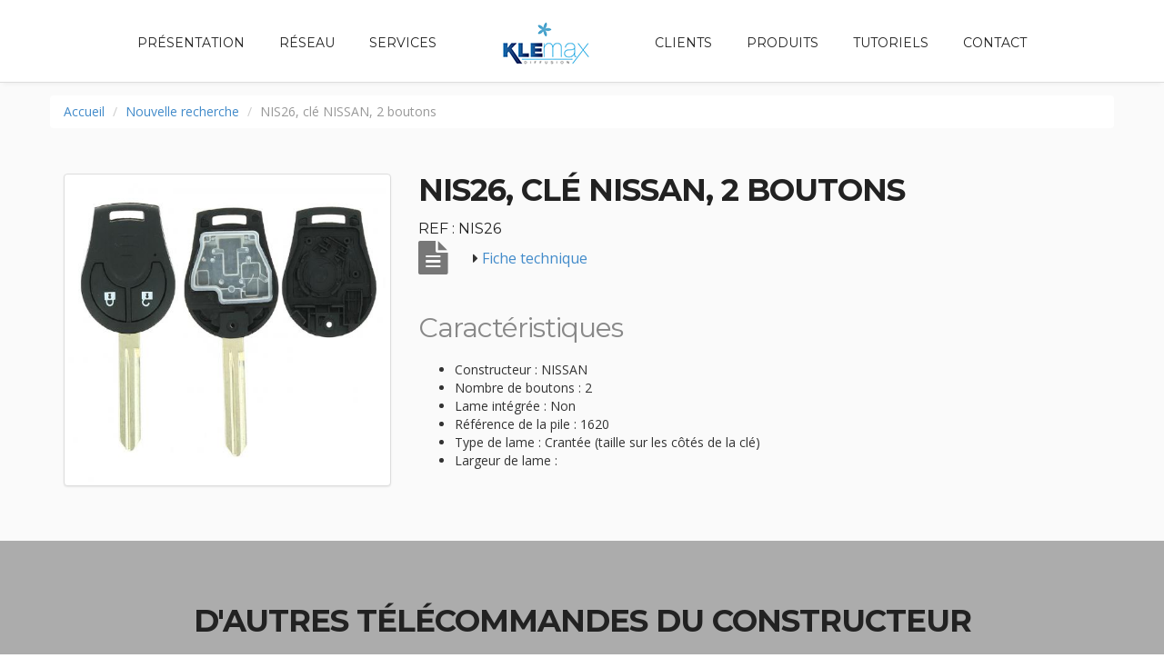

--- FILE ---
content_type: text/html; charset=UTF-8
request_url: https://www.klemax.fr/m/telecommandes/detail/129-nis26,-cle-nissan,-2-boutons
body_size: 2848
content:
<!DOCTYPE html>
<html lang="fr">
    <head>
        <meta charset="utf-8">
        <title></title>
        <meta name="description" content="">
        <meta name="keywords" content="">
        <meta http-equiv="X-UA-Compatible" content="IE=edge">
        <meta name="viewport" content="width=device-width, initial-scale=1">
        <meta name="author" content="Noovéo agence web Chambéry" >


        <!-- Bootstrap -->
        <link type="text/css" href="https://www.klemax.fr/templates/klemax/css/bootstrap.min.css" rel="stylesheet">
        <link type="text/css" href="https://www.klemax.fr/templates/klemax/css/bootstrap-theme.min.css" rel="stylesheet">
		
		<link href='https://fonts.googleapis.com/css?family=Montserrat:400,700' rel='stylesheet' type='text/css'>
		<link href='https://fonts.googleapis.com/css?family=Open+Sans:400,300,800italic,700italic,600italic,400italic,300italic,800,700,600' rel='stylesheet' type='text/css'>
		
		<link href="https://www.klemax.fr/templates/klemax/css/bootstrap.css" rel="stylesheet" type="text/css">
		<link href="https://www.klemax.fr/templates/klemax/css/font-awesome.css" rel="stylesheet" type="text/css">
		<link type="text/css" href="https://www.klemax.fr/templates/klemax/css/style.css" rel="stylesheet">
		<link href="https://www.klemax.fr/templates/klemax/css/responsive.css" rel="stylesheet" type="text/css">
		<link href="https://www.klemax.fr/templates/klemax/css/animate.css" rel="stylesheet" type="text/css">

        <!--[if lt IE 9]>
            <script src="https://www.klemax.fr/templates/klemax/js/html5shiv.min.js"></script>
            <script src="https://www.klemax.fr/templates/klemax/js/respond.min.js"></script>
        <![endif]-->
		
		<script type="text/javascript" src="https://www.klemax.fr/templates/klemax/js/jquery.1.8.3.min.js"></script>
		<script type="text/javascript" src="https://www.klemax.fr/templates/klemax/js/bootstrap.js"></script> 
		
		<script type="text/javascript" src="https://www.klemax.fr/templates/klemax/js/jquery.easing.1.3.js"></script>
		<script type="text/javascript" src="https://www.klemax.fr/templates/klemax/js/jquery.isotope.js"></script>
		
		<script type="text/javascript" src="https://www.klemax.fr/templates/klemax/js/home.min.js"></script>
		<script type="text/javascript" src="https://www.klemax.fr/templates/klemax/js/jquery.scrolltofixed.js"></script>
		<script type="text/javascript" src="https://www.klemax.fr/templates/klemax/js/wow.js"></script>
		<script type="text/javascript" src="https://www.klemax.fr/templates/klemax/js/classie.js"></script>
		<script type="text/javascript" src="https://www.klemax.fr/templates/klemax/js/carousel_produit.js"></script>
		
		<script type="text/javascript" src="https://www.klemax.fr/templates/klemax/js/script.js"></script>

        
        <script type="text/javascript">
            var url_base = "https://www.klemax.fr";
        </script>
    </head>   

<body id="fiche_produit" role="document">    

    
<div style="overflow:hidden;">
<header class="header" id="header"><!--header-start-->

<nav class="main-nav-outer" id="test"><!--main-nav-start-->
	<div class="container">
        <ul class="main-nav">
			<li class="small-logo-responsive"><a href="https://www.klemax.fr"><img src="https://www.klemax.fr/templates/klemax/images/small-logo.png" alt=""></a></li>
            <li><a href="https://www.klemax.fr#presentation">Présentation</a></li>
            <li><a href="https://www.klemax.fr#reseau">Réseau</a></li>
            <li><a href="https://www.klemax.fr#services">Services</a></li>
			<li class="small-logo"><a href="/"><img src="https://www.klemax.fr/templates/klemax/images/small-logo.png" alt=""></a></li>
            <li><a href="https://www.klemax.fr#clients">Clients</a></li>
            <li><a href="https://www.klemax.fr/recherche-page-recherche-6.html">Produits</a></li>
            <li><a href="https://www.klemax.fr/tutoriel-page-faq-9.html">Tutoriels</a></li>
            <li><a href="https://www.klemax.fr/c-page-contact-4.html">Contact</a></li>
        </ul>
        <a class="res-nav_click" href="#"><i class="fa-bars"></i></a>
	</div>
</nav><!--main-nav-end-->    
   
</header><!--header-end-->
</div>
	<div class="bg_grey">
		<div class="container main-content">
			<div class="row">
				<ol class="breadcrumb">
					<li><a href="https://www.klemax.fr">Accueil</a></li>
					<li><a href="recherche-page-recherche-6.html">Nouvelle recherche</a></li>
					<li class="active">NIS26, clé NISSAN, 2 boutons</li>
				</ol>				
			</div>
			
			<div class="row">
				<div class="col-md-4 mb_20">
					<img src="https://www.klemax.fr/images/front/images_produit/max/produit-129-1.jpeg" alt="" class="img-thumbnail" />
				</div>
				<div class="col-md-8">
					<h1 class="h1-left">NIS26, clé NISSAN, 2 boutons</h1>
					<h3>Ref : NIS26</h3>                
					<div class="desc_produit">
						
					</div>
					<div class="featured-box-col1 wow fadeInRight delay-04s animated" style="visibility: visible; animation-name: fadeInRight;">
						<i class="fa-file-text"></i>
					</div>
					<p class="fiche_technique"><i class="fa-caret-right"></i> <a href='https://www.klemax.fr/upload/produit/fichier-produit-129.pdf' target='_blank'>Fiche technique</a></p>

					<h2 class="title_fiche_produit caracteristiques">Caractéristiques</h2>
					<ul>
						<li>Constructeur : NISSAN</li>         
						<li>Nombre de boutons : 2</li>
						<li>Lame intégrée : Non</li>
						<li>Référence de la pile : 1620</li>
						<li>Type de lame : Crantée (taille sur les côtés de la clé)</li>
						<li>Largeur de lame : </li>
					</ul>
				</div>            
			</div>
		</div>
		
		<section class="main-section alabaster3 section_autres_tel"><!--main-section alabaster3-start-->
			<div class="container">
				<div class="row">
					<div class="col-md-12">
						<h1 class="title_fiche_produit title_autres_produits">D'autres télécommandes du constructeur</h1>
					</div>
					<div class="wow fadeInUp delay-04s isotope">
						<div id="same_products_carousel" class="col-md-12"><div class="carousel-inner"><div class="Portfolio-box isotope-item carousel-box"><a href="https://www.klemax.fr/m/telecommandes/detail/37-nis1b-platine-3-boutons-pour-telecommande-nissan"><img class="img-thumbnail" alt="" src="https://www.klemax.fr/images/front/images_produit/max/produit-37-1.jpeg"></a><h4><a class="text_grey" href="https://www.klemax.fr/m/telecommandes/detail/37-nis1b-platine-3-boutons-pour-telecommande-nissan">NIS1B - Platine 3 boutons pour  télécommande NISSAN</a></h4></div><div class="Portfolio-box isotope-item carousel-box"><a href="https://www.klemax.fr/m/telecommandes/detail/39-nis22-cle-nissan,-2-boutons"><img class="img-thumbnail" alt="" src="https://www.klemax.fr/images/front/images_produit/max/produit-39-1.jpeg"></a><h4><a class="text_grey" href="https://www.klemax.fr/m/telecommandes/detail/39-nis22-cle-nissan,-2-boutons">NIS22 - Clé NISSAN, 2 boutons</a></h4></div><div class="Portfolio-box isotope-item carousel-box"><a href="https://www.klemax.fr/m/telecommandes/detail/40-nis23-cle-nissan,-2-boutons,-lame-avec-profil-en-"v""><img class="img-thumbnail" alt="" src="https://www.klemax.fr/images/front/images_produit/max/produit-40-1.jpeg"></a><h4><a class="text_grey" href="https://www.klemax.fr/m/telecommandes/detail/40-nis23-cle-nissan,-2-boutons,-lame-avec-profil-en-"v"">NIS23 - Clé NISSAN, 2 boutons, Lame avec profil en  "V"</a></h4></div><div class="Portfolio-box isotope-item carousel-box"><a href="https://www.klemax.fr/m/telecommandes/detail/41-nis25-cle-nissan,-2-boutons,-lame-avec-profil-en-"u-""><img class="img-thumbnail" alt="" src="https://www.klemax.fr/images/front/images_produit/max/produit-41-1.jpeg"></a><h4><a class="text_grey" href="https://www.klemax.fr/m/telecommandes/detail/41-nis25-cle-nissan,-2-boutons,-lame-avec-profil-en-"u-"">NIS25 - Clé NISSAN, 2 boutons, Lame avec  profil en "U "</a></h4></div><div class="Portfolio-box isotope-item carousel-box"><a href="https://www.klemax.fr/m/telecommandes/detail/38-nis2b-platine-4-boutons-pour-telecommande-nissan"><img class="img-thumbnail" alt="" src="https://www.klemax.fr/images/front/images_produit/max/produit-38-1.jpeg"></a><h4><a class="text_grey" href="https://www.klemax.fr/m/telecommandes/detail/38-nis2b-platine-4-boutons-pour-telecommande-nissan">NIS2B - Platine 4 boutons pour télécommande NISSAN</a></h4></div><div class="Portfolio-box isotope-item carousel-box"><a href="https://www.klemax.fr/m/telecommandes/detail/42-nis33-cle-nissan,-3-boutons"><img class="img-thumbnail" alt="" src="https://www.klemax.fr/images/front/images_produit/max/produit-42-1.jpeg"></a><h4><a class="text_grey" href="https://www.klemax.fr/m/telecommandes/detail/42-nis33-cle-nissan,-3-boutons">NIS33 -Clé NISSAN, 3 boutons</a></h4></div></div><a class="left carousel-control" href="#same_products_carousel" data-slide="prev">
							<span class="glyphicon glyphicon-chevron-left"></span>
						</a>
						<a class="right carousel-control" href="#same_products_carousel" data-slide="next">
							<span class="glyphicon glyphicon-chevron-right"></span>
						</a></div>
					</div>
				</div>
			</div>
		</section>
		
	</div>




	<div class="container">
<section class="main-section contact" id="contact">
	<h1>Contact</h1>
        <h6>Boutique et/ou Distributeur, Merci de nous contacter par mail</h6>
        <div class="row">
        	<div class="col-lg-6 col-sm-7 wow fadeInLeft">
            	<div class="contact-info-box address clearfix">
                	<h3><i class=" icon-map-marker"></i>Adresse:</h3>
                	<span>Klemax<br>ZA La Pélissière<br>01300 BELLEY</span>

                </div>
                <div class="contact-info-box email clearfix">
                	<h3><i class="fa-pencil"></i>email:</h3>
                	<span>contact@klemax.fr</span>
                </div>
            	<div class="contact-info-box hours clearfix">
                	<h3><i class="fa-clock-o"></i>Horaires:</h3>
                	<span>du lundi au jeudi de 8h à 12h et de 14h à 18h<br>Le vendredi de 8h à 12h et de 14h à 17h</span>
                </div>
			</div>
               <!-- <ul class="social-link">
                	<li class="twitter"><a href="#"><i class="fa-twitter"></i></a></li>
                    <li class="facebook"><a href="#"><i class="fa-facebook"></i></a></li>
                    <li class="gplus"><a href="#"><i class="fa-google-plus"></i></a></li>
                </ul>-->
        	<div class="col-lg-6 col-sm-5 wow fadeInUp delay-05s">
            	<form id="contact-form" class="form" method="POST" action="#contact-form" enctype="multipart/form-data">
                	<input class="input-text" type="text" id="nom" name="nom" value="" onfocus="if(this.value==this.defaultValue)this.value='';" onblur="if(this.value=='')this.value=this.defaultValue;" placeholder="Nom *">
                    <input class="input-text" type="text" id="email" name="email" value="" onfocus="if(this.value==this.defaultValue)this.value='';" onblur="if(this.value=='')this.value=this.defaultValue;" placeholder="Email *">
                    <input class="input-text" type="text" id="sujet" name="sujet" value="" onfocus="if(this.value==this.defaultValue)this.value='';" onblur="if(this.value=='')this.value=this.defaultValue;" placeholder="Sujet *">
                	<textarea id="message" name="message" class="input-text text-area" cols="0" rows="0" onfocus="if(this.value==this.defaultValue)this.value='';" onblur="if(this.value=='')this.value=this.defaultValue;" placeholder="Message *"></textarea>
                    
                    <p class="error"></p>
                    
                    <input type="hidden" name="send" value="ok" />
                    <input type="hidden" name="MAX_FILE_SIZE" value="4000000" />
                    <input type="hidden" value="WZYe3DYQHAjGfkv2mMB2" name="form_secure" />
                    <input id="send_btn" type="submit" class="input-btn" value="Envoyer" /> 
                </form>	
            </div>
        </div>
</section>
</div>
    <footer class="footer">
    <div class="container">
        <div class="footer-logo"><a href="#"><img src="https://www.klemax.fr/templates/klemax/images/footer-logo.png" alt=""></a></div>
        <span class="copyright">Copyright © 2015 <a href="https://www.nooveo.fr">Création du site Internet</a>
		<a href="https://www.nooveo.fr">Noovéo</a></span>
    </div>
</footer>



    
    
    <!--<script src="https://www.klemax.fr/js/jquery.js"></script><script src="https://www.klemax.fr/templates/klemax/js/bootstrap.min.js"></script>-->


</body>
</html>

--- FILE ---
content_type: text/css
request_url: https://www.klemax.fr/templates/klemax/css/style.css
body_size: 4149
content:
@charset "utf-8";
/* CSS Document */

/* Float Elements 
---------------------------------*/
.fl-lt {float:left;}
.fl-rt {float:right;}

/* Clear Floated Elements
---------------------------------*/
.clear {
  clear: both;
  display: block;
  overflow: hidden;
  visibility: hidden;
  width: 0;
  height: 0;
}

.clearfix:before,
.clearfix:after {
  content: '\0020';
  display: block;
  overflow: hidden;
  visibility: hidden;
  width: 0;
  height: 0;
}

.clearfix:after {
  clear: both;
}

.figure{ margin:0px;}

img{ max-width:100%;}

a, a:hover, a:active{ outline:0px !important}

@font-face {
  font-family: 'FontAwesome';
  src: url('../fonts/fontawesome-webfont.eot?v=4.1.0');
  src: url('../fonts/fontawesome-webfont.eot?#iefix&v=4.1.0') format('embedded-opentype'), url('../fonts/fontawesome-webfont.woff?v=4.1.0') format('woff'), url('../fonts/fontawesome-webfont.ttf?v=4.1.0') format('truetype'), url('../fonts/fontawesome-webfont.svg?v=4.1.0#fontawesomeregular') format('svg');
  font-weight: normal;
  font-style: normal;
}

/* Primary Styles
---------------------------------*/
body {
	background:#fff;
	font-family: 'Open Sans', sans-serif;
	font-size:14px;
	font-weight:normal;
	color:#888888;
	margin:0;
}
h1{
	font-size:34px;
	color:#222222;
	font-family: 'Montserrat', sans-serif;
	font-weight:700;
	letter-spacing: -1px;
	margin:0 0 15px 0;
	text-align:center;
	text-transform:uppercase;
}
h3{
	font-family: 'Montserrat', sans-serif;
	color:#222222;
	font-size:16px;
	margin:0 0 5px 0;
	text-transform:uppercase;
	font-weight:400;
}
h6{
	font-size:16px;
	color:#888888;
	font-family: 'Open Sans', sans-serif;
	font-weight:400;
	text-align:center;
	margin:0 0 60px 0;
}
p{
	line-height:24px;
	margin:0;
}

/* Header Styles
---------------------------------*/

.header{
	text-align:center;
	background:url(../images/pattern.png) left top repeat;
	padding:40px 0 80px;
}
#suite .header, #fiche_produit .header{
	text-align:center;
	background:none;
	padding:0;
}
.logo{
	margin:0 auto 35px;
}
.header h2{
	font-family: 'Montserrat',sans-serif;
	font-size:50px;
	font-weight:400;
	letter-spacing: -1px;
	margin:0 0 22px 0 ;
	color:#fff;
}

.we-create{
	padding:0;
	margin:35px 0 55px;
}
.wp-pic{
	margin-bottom:20px;
}
.we-create li{
	display:inline-block;
	font-family: 'Montserrat',sans-serif;
	font-size:14px;
	color: #bcbcbc;
	text-transform: uppercase;
	font-weight: 400;
	margin:0 5px 0 0;
	padding:0 0 0 15px;
}
.we-create li:first-child{
	background:none;
}

.start-button {
	padding-left: 0px;
}

.start-button li a{
color: #fff;
}


.link{
	padding:15px 35px;
	background:#58a8cd;
	color:#fff !important;
	font-size:16px;
	font-weight:400;
	font-family: 'Montserrat', sans-serif;
	display:inline-block;
	border-radius:3px;
	text-transform:uppercase;
	line-height:25px;
	margin-bottom:20px;
	transition:all 0.3s ease-in-out;
	-moz-transition:all 0.3s ease-in-out;
	-webkit-transition:all 0.3s ease-in-out;
}
.link:hover {
	text-decoration:none;
	color:#58a8cd !important;
	background:#fff;
}

.link:active, .link:focus {
	background: #58a8cd;
	text-decoration:none;
	color:#fff !important;
}

/* Navigation
---------------------------------*/
.main-nav-outer{
	padding:0px;
	border-bottom:1px solid #dddddd;
	box-shadow:0 4px 5px -3px #ececec;
	position:relative;
	background:#fff;
}
.main-nav{
	text-align:center;
	margin:10px 0 0px;
	padding:0;
	list-style:none;
}
.main-nav li{
	display:inline;
	margin:0 1px;
}
.main-nav li a{
	display:inline-block;
	color:#222222;
	text-transform:uppercase;
	font-family: 'Montserrat', sans-serif;
	text-decoration: none;
	line-height:20px;
	margin:17px 1.4%; /*20px*/
	transition:all 0.3s ease-in-out;
	-moz-transition:all 0.3s ease-in-out;
	-webkit-transition:all 0.3s ease-in-out;
	padding-top: 10px;
}
.main-nav li.small-logo a{margin-top:0;padding-top: 0;}
.main-nav li.small-logo-responsive{display: none;}

.main-nav li a:hover{ 
	text-decoration:none;
	color: #58a8cd;
}

.small-logo{ 
	padding:0 32px;
}

.main-section{
	padding:90px 0 110px;
}


/* presentation
---------------------------------*/
#societe h3{margin-top:14px;}

.presentation-list{
	padding:0 0 0 0;
	font-size:14px;
	margin-bottom:40px;
}
.presentation-list-col1{
	float:left;
	width:60px;
}
.presentation-list-col1 i{
	font-style:normal;
	font-size:38px;
	display:block;
	color:#222;
	font-family: 'FontAwesome';
	line-height:38px;
}
.presentation-list-col2{
	overflow:hidden;	
}
.main-section.alabaster{
	background:#fafafa;
}
.main-section.alabaster2{
	background:#58A8CD;
}
.main-section.alabaster3{
	background:#acacac;
}
.main-section.alabaster2 p, .main-section.alabaster3 p{color:white;}
/* Featured Work
---------------------------------*/
.featured-work{
	font-size:14px;
}
.featured-work h1{
	text-align:left;
}
.featured-box{
	padding:0 0 0 0;
	margin-bottom:25px;
	font-size:14px;
}

.featured-box h3{
	margin-bottom:5px;
}
.featured-box p{
	line-height:22px;
}
.featured-work p.padding-b{
	padding-bottom:35px;
}
.featured-box-col1{
	width:60px;
	float:left;
}
.featured-box-col1 i{
	display:block;
	line-height:38px;
	font-family: 'FontAwesome';
	font-size:38px;
	color:#777777;
	font-style:normal;
}
.featured-box-col2{ overflow:hidden;}
.featured-box.magic{
	background:url(../images/magic.png) left top no-repeat;
}
.featured-box.packaged{
	background:url(../images/packaged.png) left top no-repeat;
}
.featured-box.seo{
	background:url(../images/seo.png) left top no-repeat;
}
.Learn-More{
	display:inline-block;
	padding:0 5px 0 0;
	color:#58a8cd;
	font-size:16px;
	text-transform:uppercase;
	font-family: 'Montserrat', sans-serif;
	font-weight:400;
	line-height:24px;
	transition:all 0.3s ease-in-out;
	-moz-transition:all 0.3s ease-in-out;
	-webkit-transition:all 0.3s ease-in-out;
	display: none;
}
.Learn-More i{ 
	padding-right:15px;
}

.Learn-More:hover, .Learn-More:focus{ 
	text-decoration:none;
	color: #111;
}
#reseau h1{color:white;}
#reseau p{text-align:center;}

/* Produits
---------------------------------*/
.Portfolio-nav{
	padding:0;
	margin:0 0 45px 0;
	list-style:none;
	text-align:center;
}
#suite .Portfolio-nav{margin:0 0 15px ;}
.Portfolio-nav li{
	margin:0 10px;
	display:inline;
}
.Portfolio-nav li a{
	display:inline-block;
	padding:10px 22px;
	font-size:12px;
	line-height:20px;
	color:#222222;
	border-radius:4px;
	text-transform:uppercase;
	font-family: 'Montserrat', sans-serif;
	background:#f7f7f7;
	margin-bottom:5px;
	transition:all 0.3s ease-in-out;
	-moz-transition:all 0.3s ease-in-out;
	-webkit-transition:all 0.3s ease-in-out;
}
.Portfolio-nav li a:hover{
	background:#58a8cd;
	color:#fff;
	text-decoration:none;
}

.portfolioContainer{
	margin:0 auto;
	padding-left:15px;
}

.Portfolio-box{
	text-align:center;
	margin-bottom:30px;
	height:350px;
	width:350px;
	overflow:hidden;
	float:left;
	padding:0;
}
.Portfolio-box img{
	margin-bottom:25px;
	transition:all 0.3s ease-in-out;
	-moz-transition:all 0.3s ease-in-out;
	-webkit-transition:all 0.3s ease-in-out;	
}

.Portfolio-box img:hover {
	opacity: 0.6;
}

.Portfolio-nav li a.current{
	background:#58a8cd;
	color:#fff;
	text-decoration:none;
}
img {
   max-width:100%;
}
#Produits .link{text-align:center;margin: 0 auto;
width: 280px;
display: block;}
#Produits .link:hover{background-color:#F2F2F2;}

/* no transition on .isotope container */

.isotope .isotope-item {
  /* change duration value to whatever you like */
  -webkit-transition-duration: 0.6s;
     -moz-transition-duration: 0.6s;
          transition-duration: 0.6s;
}

.isotope .isotope-item {
  -webkit-transition-property: -webkit-transform, opacity;
     -moz-transition-property:    -moz-transform, opacity;
          transition-property:         transform, opacity;
}

.main-section.paddind{
	padding-bottom:60px;
}

.item{
	margin-bottom:30px;
	text-align:center;
	margin-bottom:30px;
	height:350px;
	overflow:hidden;
	float:left;
	padding:0;
}

.active{
	width:100%;
}

.item img{
	margin-bottom:25px;
	transition:all 0.3s ease-in-out;
	-moz-transition:all 0.3s ease-in-out;
	-webkit-transition:all 0.3s ease-in-out;	
}

.item img:hover {
	opacity: 0.6;
}

/* Clients
---------------------------------*/
.client-part{
	background:url(../images/section-bg1.jpg) center center no-repeat;
	background-size:cover;
	padding:55px 0;
	text-align:center;
}
.client-part-haead{
	color:#fdfdfd;
	font-size:28px;
	line-height:41px;
	margin:30px 0 10px;
	font-family: ''Open Sans',sans-serif';
	font-style: italic;
}
.client{
	padding:0;
	margin:20px 0 0;
	list-style:none;
	text-align:center;
}
.client li{
	display:inline;
	margin:0 15px;
}
.client li a{
	display:inline-block;
}
.client li a img{
	margin-bottom:15px;
	border-radius:50%;
}
.client li a:hover{
	text-decoration:none;
}
.client li a h3{
	color:#ffffff;
}
.client li a span{
	color:#f1f1f1;
}
.quote-right{
	font-style:normal;
	width:68px;
	height:68px;
	margin:0 auto;
	border:2px solid #58a8cd;
	border-radius:50%;
	display:block;
	line-height:68px;
	text-align:center;
	font-size:27px;
	color:#58a8cd;
	cursor: pointer;
	transition:all 0.3s ease-in-out;
	-moz-transition:all 0.3s ease-in-out;
	-webkit-transition:all 0.3s ease-in-out;
}

.quote-right:hover{
color: #fff;
border: 2px solid #fff;
}

.main-section.team{
	padding:85px 0;
}
.main-section.team h6{
	margin-bottom:40px;
}


/* Team = tutoriels
---------------------------------*/
#tutoriels{background-color:#f2f2f2;}
#tutoriels h3 a{color:#222;text-decoration:none;}
#tutoriels h3 a:hover{text-decoration:underline;}
#tutoriels .link { text-align: center;    margin: 0px auto;
    width: 280px;
    display: block;
}
.team-leader-block{
	max-width:993px;
	margin:0 auto;
}
.team-leader-box{
	width:30.66%;
	margin-right: 3.82979%;
	height: 540px;
	overflow: hidden;
	text-align: center;
	float: left;
}
.team-leader-box span{
	margin-bottom:24px;
	display:block;
}
.team-leader-box:nth-of-type(3n+0){ margin:0;}
.team-leader{
	width:auto;
	height:auto;
	position:relative;
	border-radius:50%;
	box-shadow:0px 0px 0px 12px rgba(201,221,241,0.60);
	margin:12px 12px 25px 12px;
	
}
.team-leader:hover{box-shadow:0px 0px 0px 12px rgba(171,221,291,1);}
.team-leader-shadow{
	transition:all 0.3s ease-in-out;
	-moz-transition:all 0.3s ease-in-out;
	-webkit-transition:all 0.3s ease-in-out;
	border-radius:50%;
	position:absolute;
	width:100%;
	height:100%;
	z-index:10;
	border-radius:50%;
}
.team-leader-shadow a{
	display:block;
	width:100%;
	height:100%;
}
.team-leader:hover .team-leader-shadow{
	box-shadow:inset  0px 0px 0px 148px rgba(17,17,17,0.80);
}
.team-leader:hover ul{ display:block; opacity:1}
.team-leader img{
	display:block;
	border-radius:50%;
}
.team-leader ul{
	display:block;
	opacity:0;
	padding:0;
	margin:0;
	list-style:none;
	position:absolute;
	left:0;
	top:50%;
	width:100%;
	text-align:center;
	margin-top:-14px;
	z-index:15;
	transition:all 0.6s ease-in-out;
	-moz-transition:all 0.6s ease-in-out;
	-webkit-transition:all 0.6s ease-in-out;
}
.team-leader ul li{
	display:inline;
	margin:0 11px;
}
.team-leader ul li a{
	font-family: 'FontAwesome';
	display:inline-block;
	font-size:28px;
	color:#fff;	
	transition:all 0.3s ease-in-out;
	-moz-transition:all 0.3s ease-in-out;
	-webkit-transition:all 0.3s ease-in-out;
}
.team-leader ul li a:hover, .team-leader ul li a:focus{
	text-decoration:none;
}
.team-leader ul li a.fa-twitter:hover{
	color:#55acee;
}
.team-leader ul li a.fa-facebook:hover{
	color:#3b5998;
}
.team-leader ul li a.fa-pinterest:hover{
	color:#cb2026;
}
.team-leader ul li a.fa-google-plus:hover{
	color:#dd4b39;
}

/* Talk Business
---------------------------------*/
.business-talking{
	background:url(../images/section-bg2.jpg) top center no-repeat;
	background-size:cover;
	padding:60px 0 10px;
	text-align:center;
}
.business-talking h1{
	font-family: 'Montserrat', sans-serif;
	font-weight:700;
	padding:0;
	margin:20px 0 70px;
	text-transform:uppercase;
	font-size:42px;
	color:#fff;
}


/* Contact
---------------------------------*/
.main-section.contact{
	padding:90px 0 100px;
}

.main-section.contact{
	background:url(../images/bg-map.png) left 190px no-repeat;
}
.contact-info-box{
	font-size:15px;
	margin:0 0 14px 68px;
	padding-left:0;
}
.contact-info-box h3{
	font-size: 15px;
	font-weight:400;
	float:left;
	width:102px;
	margin-right:30px;
	line-height:28px;
}
.contact-info-box h3 i{
	font-style:normal;
	font-size:18px;
	color:#222222;
	font-family: 'FontAwesome';
	font-weight:normal;
	margin-right:7px;
}
.contact-info-box span{
	line-height:28px;
	display:block;
	overflow:hidden;
}
.social-link{
	padding:35px 0;
	margin:0 0 0 68px;
	display:block;
	overflow:hidden;
	list-style:none;
}
.social-link li{
	float:left;
	margin-right:8px;
}
.social-link li a{
	display:block;
	width:50px;
	height:50px;
	text-align:center;
	line-height:50px;
	font-size:25px;
	color:#fff;
	background:#222222;
	border-radius:50%;
	transition:all 0.3s ease-in-out;
}
.social-link li a:hover, .social-link li a:focus{
	text-decoration:none;
}
.twitter a:hover {
	background: #55acee;
}
.facebook a:hover {
	background: #3b5998;
}
.pinterest a:hover {
	background: #cb2026;
}
.gplus a:hover {
	background: #dd4b39;
}
.dribbble a:hover {
	background: #ea4c89;
}

.form{
	margin:0 66px 0 30px;
}
.input-text{
	padding:15px 16px;
	border:1px solid #ccc;
	width:100%;
	height:50px;
	display:block;
	border-radius:4px;
	font-size:15px;
	color:#aaa;
	font-family: 'Open Sans', sans-serif;
	margin:0 0 15px 0;
	transition:all 0.3s ease-in-out;
	-moz-transition:all 0.3s ease-in-out;
	-webkit-transition:all 0.3s ease-in-out;
}
.input-text:focus {
	border: 1px solid #58a8cd;
	outline:0;
	-webkit-box-shadow: inset 0 1px 1px rgba(0, 0, 0, 0.075), 0 0 8px rgba(124, 197, 118, 0.3);
	-moz-box-shadow: inset 0 1px 1px rgba(0, 0, 0, 0.075), 0 0 8px rgba(124, 197, 118, 0.3);	
	box-shadow: inset 0 1px 1px rgba(0, 0, 0, 0.075), 0 0 8px rgba(124, 197, 118, 0.3);
}

.input-text.text-area{
	height:165px;
	resize:none;
	overflow:auto;
}
.input-btn{
	width:175px;
	height:50px;
	background:#58a8cd;
	border-radius:4px;
	color:#ffffff;
	font-size:14px;
	text-transform:uppercase;
	font-family: 'Montserrat', sans-serif;
	font-weight:400;
	border:0px;
	transition:all 0.3s ease-in-out;
	-moz-transition:all 0.3s ease-in-out;
	-webkit-transition:all 0.3s ease-in-out;
}

.input-btn:hover{
	background: #111;
	color: #fff;
}

/* Footer
---------------------------------*/

.footer{
	background:url(../images/pattern.png) left top repeat;
	padding:35px 0 35px;
}
.footer-logo{
	margin:15px auto 35px;
	width: 76px;
}
.copyright{
	color:#cccccc;
	font-size:14px;
	display:block;
	text-align:center;
}
.copyright a{
	color:#58a8cd;
	font-weight:600;
	text-decoration: none;
	transition:all 0.3s ease-in-out;
	-moz-transition:all 0.3s ease-in-out;
	-webkit-transition:all 0.3s ease-in-out;
}

.copyright a:hover {
	color: #fff;
}

.res-nav_click {
	line-height:38px;
	font-family: 'FontAwesome';
	font-size:38px;
	text-decoration: none !important;
	color:#777777;
	font-style:normal;
	display:none;
	width:42px;
	height:27px;
	margin:20px auto;
	transition:all 0.3s ease-in-out;
	-moz-transition:all 0.3s ease-in-out;
	-webkit-transition:all 0.3s ease-in-out;
}

.res-nav_click:hover, .res-nav_click:active, .res-nav_click:focus {
	color: #58a8cd !important;
}

.portfolioContainer{
	max-width: 1140px;
	overflow: hidden;
	height:760px !important; /*pour afficher seulement les 6 premiers produits sur la page d'accueil*/
}


/* Animation Timers
---------------------------------*/
.delay-02s { 
	animation-delay: 0.2s; 
	-webkit-animation-delay: 0.2s; 
}
.delay-03s { 
	animation-delay: 0.3s; 
	-webkit-animation-delay: 0.3s; 
}
.delay-04s { 
	animation-delay: 0.4s; 
	-webkit-animation-delay: 0.4s; 
}

.delay-05s { 
	animation-delay: 0.5s; 
	-webkit-animation-delay: 0.5s; 
}
.delay-06s { 
	animation-delay: 0.6s; 
	-webkit-animation-delay: 0.6s; 
}

.delay-07s { 
	animation-delay: 0.7s; 
	-webkit-animation-delay: 0.7s; 
}
.delay-08s { 
	animation-delay: 0.8s; 
	-webkit-animation-delay: 0.8s; 
}

.delay-09s { 
	animation-delay: 0.9s; 
	-webkit-animation-delay: 0.9s; 
}
.delay-1s { 
	animation-delay: 1s; 
	-webkit-animation-delay: 1s; 
}
.delay-12s { 
	animation-delay: 1.2s; 
	-webkit-animation-delay: 1.2s; 
}

/* Recherche avancée
---------------------------------*/

.filtre-section{background:#efefef;padding: 90px 0px 40px;}

#form_filters{}
#form_filters select{padding:8px;height:inherit;font-family: "Montserrat",sans-serif;}


#liste-produits {padding:40px 0;}

#pagination-produits{background:#efefef;padding: 40px 0px;text-align: center;}


hr {margin: 9% auto;border-top: 1px solid #888888 !important; width:66%;}

.responsive-video {position: relative;padding-bottom: 56.25%;padding-top: 60px;overflow: hidden;}
.responsive-video iframe, .responsive-video object, .responsive-video embed {position: absolute;top: 0;left: 0;width: 100%;height: 100%;}

body{color:#333333 !important;}

h2{
	color: #888888;
    font-family: "Montserrat",sans-serif;
    font-size: 36px;
    font-weight: 500;
    line-height: 1.1;
	letter-spacing: -1px;
    text-transform: none;}
h1{
	color: #222222;
    font-family: "Montserrat",sans-serif;
	text-align: center;
    font-size: 34px;
    font-weight: 700;
    letter-spacing: -1px;
    margin: 0 0 15px;
    text-transform: uppercase;}
	
.h1-left {
	text-align: left;
}

.main-content{
	padding-top: 30px;
	padding-bottom: 40px;
}

.title_fiche_produit{
	margin-top: 40px;
	margin-bottom: 20px;
	text-align: left;
}

.title_autres_produits{
	text-align: center;
}

.bg_grey{
	background: none repeat scroll 0 0 #fafafa;
	width: 100%;
	padding: 0;
}

.text_grey{
	color: #fafafa;
}

.breadcrumb {
	background-color: #fff;
	margin-bottom: 50px !important;
}

.section_autres_tel {
    padding: 30px 0 50px;
}

.fiche_technique{
	font-size: 16px;
	line-height: 38px;
}

.mr_25{
	margin-right: 2px;
}

.mb_20{
	margin-bottom: 20px;
}

#fiche_produit .header {
	background: none repeat scroll 0 0 rgba(0, 0, 0, 0);
    padding: 0;
    text-align: center;
}

.caracteristiques{
	font-size: 30px;
}

#same_products_carousel{
	padding: 0 50px;
}

.carousel-control {
    background: none repeat scroll 0 0 rgba(0, 0, 0, 0);
    width: 30px;
	bottom: inherit;
    top: 40%;
}

.carousel-box {
	height: auto;
	width: 33%;
	padding: 0 1%;
}

.carousel-box a img{
	max-height: 296px;
	overflow: hidden;
}

.carousel-inner{
	padding-left: 15px;
}

/*.box-recherche{
	width:25%;
}*/

.page-404{
	text-align:center;
	font-size:18px;
	font-weight:bold;
}

.breadcrumb > li {
	display:inline;	
}

--- FILE ---
content_type: text/css
request_url: https://www.klemax.fr/templates/klemax/css/responsive.css
body_size: 899
content:
/* ==========================================================================
   Media Queries
   ========================================================================== */


@media only screen and (min-width: 990px) {
	/****Ipad Landscape 1024 Container 970 ****/
	
	.service-list{ margin-bottom:30px;}
	.c-logo-part ul li{ margin:0 15px;}
	.form{ margin:0 0 0 20px}
	.main-nav{ display:block !important; }
	/*.portfolioContainer{ width:800px; margin:0px auto !important; } */ 
	
}	
   
@media only screen and (min-width: 768px) and (max-width: 991px) {
	/****Ipad Portrait 768 Container 750 ****/
	body{ font-size:13px;}
	p{ line-height:20px ;}
	.header h1{ font-size:46px;}
	.main-nav ul li a{ padding:14px;}
	.small-logo{ padding:0 20px;}
	h2{ font-size:30px}
	h6{ font-size:16px;}
	h3{ font-size:15px;}
	.service-list{ margin-bottom:20px; font-size:15px;}
	.featured-work p.padding-b{ padding-bottom:15px;}
	.main-section{ padding:70px 0;}
	.c-logo-part ul li{ margin:0 1%; float:left; width:18%;}
	.c-logo-part ul li a{ display:block;}
	.c-logo-part ul li a img{ display:block;}
	.form{ margin:0;}
	.contact-info-box{ margin:0 ;}
	.social-link{ margin:0;}
	
	.main-nav{ display:block !important; }
	.main-nav li a{ padding:8px 5px; margin: 10px 5px; font-size:12px;}
	.main-nav .small-logo { padding: 0px 0px; }
	.main-nav li a img{ width: 69px; }
	/*.portfolioContainer{ width:750px; margin:0px auto !important; }
	.Portfolio-box{ height:250px;}*/	
}

@media only screen and (max-width: 767px) {
	/****Mobile Landscape 480 Container 100% ****/
	body{ font-size:12px;}
	h2{ font-size:26px;}
	h3{ font-size:14px;}
	h6{ font-size:16px; margin-bottom:40px;}
	p{ line-height:18px;}
	.service-list{ font-size:12px; margin-bottom:20px;}
	.we-create li{ font-size:13px; padding:0 0 0 8px}
	.header h1{ font-size:28px;}
	.header{ padding:60px 0;}
	.main-section{ padding:60px 0 70px;}
	.main-nav{ display:none; position:absolute; left:0; width:100%; top:68px; margin:0 auto; flote : none; background:#fff;}
	.main-nav li{ display:block;}
	.main-nav li.small-logo{ display:none;}
	.main-nav li.small-logo-responsive{display: block;}
	.main-nav li a{ display:block; padding:7px 32px; border-bottom:none;}
	.main-nav li a:hover{color:#58A8CD }
	.team-leader-box{ max-width:307px; width:auto; float:none; margin:0 auto;	}
	.team-leader-box:nth-of-type(3n){ margin:0 auto}
	.res-nav_click{ display:block;}
	.featured-work{ font-size:12px; margin-top:30px;}
	.featured-box{ font-size:12px;}
	.featured-box p{ line-height:18px; }
	.c-logo-part ul a{ margin-bottom:5px;}
	.main-section.team{ padding:60px 0 50px;}
	.business-talking h2{ font-size:36px;}
	.contact-info-box{ margin:0 0 12px 30px; font-size:12px;}
	.contact-info-box span{ line-height:18px;}
	.social-link{ margin-left:30px;} 
	.form{ margin:0 30px;}
	.copyright{ font-size:12px;}
	.business-talking a{ padding:10px 25px; font-size:14px;}
	.main-section.contact{ padding:60px 0 70px}
	.client-part-haead{ font-size:20px; line-height:30px;}
	.link{ font-size:14px; padding:10px 25px;}
	.logo{ width:100px;}
	.main-section.contact{ background-size:contain;}
	.Portfolio-nav li a{ padding:5px 16px;}
	.Portfolio-nav li{ display:block;}
	
}

@media only screen and (max-width: 479px) {
	/****Mobile Portrait 320 ****/
	.contact-info-box{ margin-left:0px;}
	.header{ padding:40px;}
	.social-link{ margin-left:0px;}
	.form{ margin:0}
	.c-logo-part ul li{ display:block;}
	.Portfolio-box{  max-width:300px !important; width:96.4% !important; margin:0 !important}
	.Portfolio-box img { max-width:100%;}
	.portfolioContainer{ width:280px !important; margin:0 auto !important } 
	.item { height:auto; }
	.carousel-inner{padding-left:40px;}
	
}

--- FILE ---
content_type: text/javascript
request_url: https://www.klemax.fr/templates/klemax/js/home.min.js
body_size: 1028
content:
function initFilters(){$select_largeur_lame=$("#bloc_filtres").find("select[name='largeur_lame']");$select_largeur_lame.hide();$select_type_lame=$("#bloc_filtres").find("select[name='type_lame']");$select_type_lame.on("change",function(){if($(this).val()===type_lame_fraisee){$select_largeur_lame.val("").show()}else{$select_largeur_lame.val("").hide()}});$("#bloc_filtres").find("select").on("change",function(){getTelecommandesByFilters()})}function getTelecommandesByFilters(){$.ajax({type:"GET",dataType:"json",url:url_base+"/ajax/ajax_telecommandes.php",data:$("#form_filters").serialize(),success:function(e){if(e.error===0){$bloc_results.find(".item").remove();$.each(e.telecommande,function(e,t){var n=$("<div class='item col-md-3 col-sm-4 col-xs-6' />");n.prepend("<a href='"+t.url+"' /><h3 />");n.children("a").html("<img src='"+t.image+"' class='img-thumbnail' alt='' />");n.children("h3").html("<a href='"+t.url+"'>"+t.nom+"</a>");$bloc_results.append(n)});pagination.initPaginationWithResults()}}})}var $paginateur=null;var $bloc_results=null;var $no_result_bloc=null;var $nb_result=null;var $select_nb_results_visible=null;var nb_result_visible_page=8;var suffixe_nb_mutliple_results=" résultats correspondent à vos critères";var suffixe_nb_single_result=" résultat correspond à vos critères";var type_lame_fraisee="26";var $select_largeur_lame=null;var $select_type_lame=null;$(function(){initFilters();pagination.init()});var pagination={init:function(){$paginateur=$("#paginateur");$bloc_results=$("#bloc_results");$no_result_bloc=$("#no-result");$nb_result=$("#nb_result");$select_nb_results_visible=$("#select_nb_results_visibles");$select_nb_results_visible.on("change",function(){nb_result_visible_page=parseInt($select_nb_results_visible.val());pagination.initPaginationWithResults()});$paginateur.on("click","li.number a",function(){if(!$(this).parent().hasClass("active")){var e=$paginateur.find("li.number").index($(this).parent())+1;pagination.changePage(e)}return false});$paginateur.on("click","li.left_arrow_pagi a",function(){if(!$(this).parent().hasClass("disabled")){var e=$paginateur.find("li.number").index($paginateur.find("li.active"))+1;pagination.changePage(e-1)}return false});$paginateur.on("click","li.right_arrow_pagi a",function(){if(!$(this).parent().hasClass("disabled")){var e=$paginateur.find("li.number").index($paginateur.find("li.active"))+1;pagination.changePage(e+1)}return false});pagination.initPaginationWithResults()},initPaginationWithResults:function(){var e=$bloc_results.children(".item").length;if(!e){$paginateur.html("").hide();$nb_result.html("0"+suffixe_nb_single_result);$no_result_bloc.stop(false,true).fadeIn(500)}else{if(nb_result_visible_page<=1){$nb_result.html("0"+suffixe_nb_single_result)}else{$nb_result.html(e+suffixe_nb_mutliple_results)}$nb_result.show();$no_result_bloc.hide();pagination.initNumberBtnPagination();pagination.changePage(1)}},initNumberBtnPagination:function(){$paginateur.html("");var e=$bloc_results.children(".item").length;var t=Math.ceil(e/nb_result_visible_page);var n;var r="";for(n=1;n<=t;n++){r+='<li class="number"><a href="#">'+n+"</a></li>"}$paginateur.html(r).prepend('<li class="disabled left_arrow_pagi"><a href="#">«</a></li>').append('<li class="disabled right_arrow_pagi"><a href="#">»</a></li>');$paginateur.find(".number:first").addClass("active");var i=$paginateur.find(".number").length;if(i>1){$paginateur.find(".number").not(":first").removeClass("disabled")}},changePage:function(e){$paginateur.find(".number").removeClass("active");$paginateur.find(".number").eq(e-1).addClass("active");$first_number=$paginateur.find(".number:first");$last_number=$paginateur.find(".number:last");$paginateur.children().removeClass("disabled");if($first_number.hasClass("active")){$paginateur.children("li:first").addClass("disabled")}if($last_number.hasClass("active")){$paginateur.children("li:last").addClass("disabled")}pagination.showResultsByNbPage(e)},showResultsByNbPage:function(e){var t=$bloc_results.children(".item");var n=(e-1)*nb_result_visible_page;var r=n+nb_result_visible_page;t.hide();t.slice(n,r).stop(false,true).fadeIn(500)}}

--- FILE ---
content_type: text/javascript
request_url: https://www.klemax.fr/templates/klemax/js/carousel_produit.js
body_size: 439
content:
$(function () {

    sameProducts.init();

});

var sameProducts = {
    $slides: null,
    nb_images_in_slide: 3,
    init: function () {
        if ($('#same_products_carousel').length) {
		
			var $inner = $("#same_products_carousel").children('.carousel-inner');
            var nb_slides = Math.ceil($inner.children().length / this.nb_images_in_slide);
            var i;
            for (i = 0; i < nb_slides; i++) {
                var class_item = 'item';
                if (i === 0) {
                    class_item = class_item + ' active';
                }
                $inner.children().slice(i, i + this.nb_images_in_slide).wrapAll('<div class="' + class_item + '" />');
            }
            $inner.children('.item').append('<div class="clearfix"></div>');
            if ($inner.children().length > 1) {
                $('#same_products_carousel').carousel({
                    interval: 0
                });
                $('#same_products_carousel a[data-slide="prev"]').on('click', function () {
                    $('#same_products_carousel').carousel('prev');
					$('#same_products_carousel a[data-slide="next"]').show();
					$('#same_products_carousel a[data-slide="prev"]').hide();
                    return false;
                });

                $('#same_products_carousel a[data-slide="next"]').on('click', function () {
                    $('#same_products_carousel').carousel('next');
					$('#same_products_carousel a[data-slide="next"]').hide();
					$('#same_products_carousel a[data-slide="prev"]').show();
                    return false;
                });
            } else {
                $('#same_products_carousel').children('a').hide();
            }
			
			if (($inner.children().length > 1) && ($inner.children('.item:nth-child(1)').is('.active'))) {
				$('#same_products_carousel a[data-slide="next"]').show();
				$('#same_products_carousel a[data-slide="prev"]').hide();
			}
			
			if ($(window).width() < 479){
				//$("#same_products_carousel").children('.carousel-inner').remove();
				var $inner = $("#same_products_carousel").children('.carousel-inner');
				var nb_slides = Math.ceil($inner.children().length / this.nb_images_in_slide);
				var i;
				
				$('#same_products_carousel a[data-slide="next"]').hide();
				$('#same_products_carousel a[data-slide="prev"]').hide();
				
				for (i = 0; i < nb_slides; i++) {
					var class_item = 'item';
					if (i === 0) {
						class_item = class_item + ' active';
					}
					$inner.children().slice(i, i + this.nb_images_in_slide).wrapAll('<div class="' + class_item + '" />');
				}
				$inner.children('.item').append('<div class="clearfix"></div>');
			}
			
        }
    }
	
};

--- FILE ---
content_type: text/javascript
request_url: https://www.klemax.fr/templates/klemax/js/script.js
body_size: 930
content:
    $(document).ready(function(e) {
        $('#test').scrollToFixed();
        $('.res-nav_click').click(function(){
            $('.main-nav').slideToggle();
            return false;    
            
        });
        
        $('iframe').each(function() {
        	if($(this).attr('src')!=""){
        		$(this).parent().css('display','block');
        	} else {
        		$(this).parent().css('display','none');
        	}
        });
        
        $('hr').last().css('display','none');
        
        $('hr').each(function(i) {
        	$(this).attr('id', "tuto-"+i);
        });
        
        wow = new WOW(
        	      {
        	        animateClass: 'animated',
        	        offset:       100
        	      }
        	    );
        	    wow.init();
        	    document.getElementById('').onclick = function() {
        	      var section = document.createElement('section');
        	      section.className = 'wow fadeInDown';
        	      this.parentNode.insertBefore(section, this);
        	      


        	    };
        
    });



	$(window).load(function(){
		
		$('.main-nav li a').bind('click',function(event){
			var $anchor = $(this);
			
			$('html, body').stop().animate({
				scrollTop: $($anchor.attr('href')).offset().top - 102
			}, 1500,'easeInOutExpo');
			/*
			if you don't want to use the easing effects:
			$('html, body').stop().animate({
				scrollTop: $($anchor.attr('href')).offset().top
			}, 1000);
			*/
			event.preventDefault();
		});
	});

$(window).load(function(){

  var $container = $('.portfolioContainer'),
      $body = $('body'),
      colW = 375,
      columns = null;

  
  $container.isotope({
    // disable window resizing
    resizable: true,
    masonry: {
      columnWidth: colW
    }
  });
  
  $(window).smartresize(function(){
    // check if columns has changed
    var currentColumns = Math.floor( ( $body.width() -30 ) / colW );
    if ( currentColumns !== columns ) {
      // set new column count
      columns = currentColumns;
      // apply width to container manually, then trigger relayout
      $container.width( columns * colW )
        .isotope('reLayout');
    }
    
  }).smartresize(); // trigger resize to set container width
  $('.portfolioFilter a').click(function(){
        $('.portfolioFilter .current').removeClass('current');
        $(this).addClass('current');
 
        var selector = $(this).attr('data-filter');
        $container.isotope({
			
            filter: selector,
         });
        
        /*var $filtre = selector.substring(1,selector.length);
        
    	$('.box-recherche').each(function(i){
    		if($filtre == ""){
    			if(i<6){
					  $(this).css('display','block');
				  } else {
					  $(this).hide();
				  }
    		} else if($(this).hasClass($filtre)){
    			  $('.'+$filtre).each(function(i){
    				  if(i<6){
    					  $(this).css('display','block');
    				  } else {
    					  $(this).hide();
    				  }
    			  });
    		  } else {
    			 $(this).hide();
    		  }
    	  });*/
    	
         return false;
    });
  
});